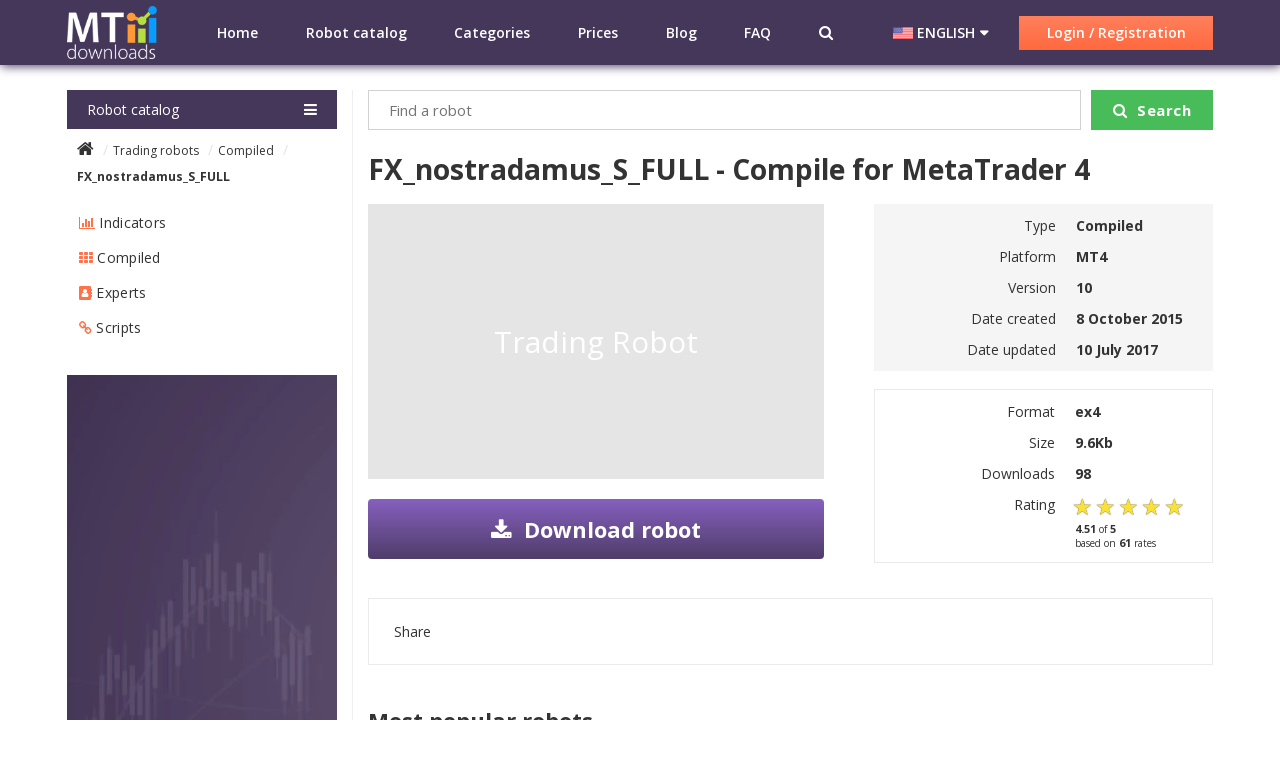

--- FILE ---
content_type: text/html; charset=UTF-8
request_url: https://mtdownloads.com/compiled/fx-nostradamus-s-full
body_size: 12992
content:
<!DOCTYPE html>
<html lang="en">
<head>
    
    <meta charset="utf-8">
    <meta http-equiv="X-UA-Compatible" content="IE=edge">
    <meta name="viewport" content="width=device-width, initial-scale=1, maximum-scale=1.0, user-scalable=no">
    <meta name="theme-color" content="#45375a">

        <!-- Meta -->
<title>FREE Download FX_nostradamus_S_FULL.ex4  library for MetaTrader 4</title>
<meta name="description" content="FX_nostradamus_S_FULL Forex compiler has a wide set of service functions to operate MT4 terminal, FX_nostradamus_S_FULL is used by novice and advanced traders as well. MTDownloads robot&#039;s catalog for MT4 &amp; MT5" />
<link rel="canonical" href="https://mtdownloads.com/compiled/fx-nostradamus-s-full" />
<link rel="alternate" hreflang="en" href="https://mtdownloads.com/compiled/fx-nostradamus-s-full">
                            <link rel="alternate" hreflang="ru" href="https://mtdownloads.com/ru/compiled/fx-nostradamus-s-full">


<meta property="og:site_name" content="MTDownloads" />
<meta property="og:title" content="FREE Download FX_nostradamus_S_FULL.ex4  library for MetaTrader 4" />
<meta property="og:type" content="article" />
<meta property="og:url" content="https://mtdownloads.com/compiled/fx-nostradamus-s-full" />
<meta property="og:locale" content="en_GB" />
<meta property="og:image" content="https://mtdownloads.com/img/banner_social_en.png" /> 
<meta property="og:image:width" content="900" />
<meta property="og:image:height" content="500" />
<meta property="og:description" content="FX_nostradamus_S_FULL Forex compiler has a wide set of service functions to operate MT4 terminal, FX_nostradamus_S_FULL is used by novice and advanced traders as well. MTDownloads robot&#039;s catalog for MT4 &amp; MT5" />
<meta property="article:published_time" content="2015-10-08T20:05:18+00:00" /> 
        <meta property="article:modified_time" content="2017-07-10T08:26:38+00:00" />
<meta name="twitter:card" content="summary" />
<meta name="twitter:title" content="FREE Download FX_nostradamus_S_FULL.ex4  library for MetaTrader 4" />
<meta name="twitter:description" content="FX_nostradamus_S_FULL Forex compiler has a wide set of service functions to operate MT4 terminal, FX_nostradamus_S_FULL is used by novice and advanced traders as well. MTDownloads robot&#039;s catalog for MT4 &amp; MT5" />
<meta name="twitter:image" content="https://mtdownloads.com/img/banner_social_en.png" />
<meta itemprop="image" content="https://mtdownloads.com/img/banner_social_en.png" />























    <script type="text/javascript">
        function convers(id,weight,country,lang){

            //Информацию о транзакции
            _gaq.push(['_addTrans',
                id,           // ID клиента
                'MTDownloads',  // Название брента
                weight,          // Вес - обязательное поле
                '0.00',           // Налог
                '0',              // Стоимость доставки
                country,       // Город
                country,     // Штат, область
                country             // Страна
            ]);

            // Информацию о странице конверсии
            _gaq.push(['_addItem',
                id,           // ID профиля
                lang,           // артикул / - обязательное поле
                'Registration MTDownloads ' + lang,        // Языковая версия сайта
                lang,   // Категория или модификация
                weight,          // Вес - обязательное поле
                '1'               // Количество - обязательное поле
            ]);

            //Отправка данных на сервер Google Analytics
            _gaq.push(['_trackTrans']);
        }
    </script>

    <!-- CSRF Token -->
    <meta name="csrf-token" content="UYWXmGmS5mkYuiJAmW4qlvi3ruPg72xWpPmeQmRX">

    <!-- favicon -->
    <link rel="shortcut icon" type="image/x-icon" href="https://mtdownloads.com/img/favicon.png">

    <!-- Scripts -->
    <script>
        window.MTD = {"csrfToken":"UYWXmGmS5mkYuiJAmW4qlvi3ruPg72xWpPmeQmRX"} ;
    </script>

            <style type="text/css">
            .popup{display:none;}.mult-menu{display:none}html{font-family:sans-serif;-ms-text-size-adjust:100%;-webkit-text-size-adjust:100%;font-size:10px}body{margin:0;box-sizing:border-box;font-size:1.4rem;line-height:1.4;color:#333;font-family:'Open Sans',sans-serif;background:#fff}article,aside,details,figcaption,figure,footer,header,hgroup,main,nav,section,summary{display:block}audio,canvas,progress,video{display:inline-block;vertical-align:baseline}audio:not([controls]){display:none;height:0}[hidden],template{display:none}a{background:0 0}a:active,a:hover{outline:0}abbr[title]{border-bottom:1px dotted}b,strong{font-weight:700}dfn{font-style:italic}h1{font-size:2em;margin:.67em 0}mark{background:#ff0;color:#000}small{font-size:80%}sub,sup{font-size:75%;line-height:0;position:relative;vertical-align:baseline}sup{top:-.5em}sub{bottom:-.25em}img{border:0}svg:not(:root){overflow:hidden}figure{margin:1em 40px}hr{box-sizing:content-box;height:0}pre{overflow:auto}code,kbd,pre,samp{font-family:monospace,monospace;font-size:1em}button,input,optgroup,select,textarea{color:inherit;font:inherit;margin:0}button{overflow:visible}button,select{text-transform:none}button,html input[type=button],input[type=reset],input[type=submit]{-webkit-appearance:button;cursor:pointer}button[disabled],html input[disabled]{cursor:default}button input::-moz-focus-inner{border:0;padding:0}input{line-height:normal}input[type=checkbox],input[type=radio]{box-sizing:border-box;padding:0}input[type=number]::-webkit-inner-spin-button,input[type=number]::-webkit-outer-spin-button{height:auto}input[type=search]{-webkit-appearance:textfield;box-sizing:content-box}input[type=search]::-webkit-search-cancel-button,input[type=search]::-webkit-search-decoration{-webkit-appearance:none}fieldset{border:1px solid silver;margin:0 2px;padding:.35em .625em .75em}legend{border:0}textarea{overflow:auto}optgroup{font-weight:700}table{border-collapse:collapse;border-spacing:0}legend,td,th{padding:0}.reg{font-family:'Open Sans'}.bold,.extra,.light,.sem{font-family:'Open Sans';font-weight:600}.bold,.extra,.light{font-weight:700}.extra,.light{font-weight:300}.extra{font-weight:800}@media (max-width:1230px){html{font-size:9.5px}}@media (max-width:1150px){html{font-size:9px}}@media (max-width:992px){html{font-size:8.5px}}@media (max-width:768px){html{font-size:8px}}@media (max-width:568px){html{font-size:7.5px}}body *,body :after,body :before{box-sizing:border-box;-webkit-tap-highlight-color:transparent;outline:0}body [data-aload],body [data-aload]::after,body [data-aload]::before{background-image:none!important}body ol,body ul{padding:0;margin:0;list-style:none}body a,body button,body input[type=submit]{transition:ease .5s}body a:hover,body button:hover,body input[type=submit]:hover{transition:ease .25s}body a:active,body button:active,body input[type=submit]:active{transition:ease .15s}body h1,body h2,body h3,body h4,body h5,body h6,body p{font-weight:400;margin:0}body ::-moz-selection{background:#ccc;text-shadow:none;color:#000}body ::selection{background:#ccc;text-shadow:none;color:#000}.site-content{z-index:1}#wrapper{max-width:100%;min-width:320px;overflow:hidden;min-height:100vh;position:relative}.box{width:100%;max-width:120.6rem;padding-left:3rem;padding-right:3rem;margin-left:auto;margin-right:auto}@media (max-width:992px){.box{padding-left:1rem;padding-right:1rem}}.default_image{font-family:'Open Sans';font-size:3rem;color:#fff;background:#e5e5e5;width:100%;height:100%;max-height:50rem;display:-webkit-box;display:-ms-flexbox;display:flex;-webkit-box-pack:center;-ms-flex-pack:center;justify-content:center;-webkit-box-align:center;-ms-flex-align:center;align-items:center;text-decoration:none;text-transform:capitalize;text-align:center}.header{background:#45375a;padding:.6rem 0;box-shadow:1px 1px 10px #45375a;position:fixed;z-index:999;top:0;left:0;width:100%;transition:all .4s}.header__box{display:-webkit-box;display:-ms-flexbox;display:flex;width:100%;-webkit-box-pack:justify;-ms-flex-pack:justify;justify-content:space-between;-webkit-box-align:center;-ms-flex-align:center;align-items:center;position:relative}.header__box__logo{width:9rem;height:100%}.header__box__logo a{height:100%;display:block;line-height:0}.header__box__logo a img{width:100%;max-height:100%}@media (max-width:992px){.header__box__logo a{display:none}}.header__box nav,.header__box nav>ul{-webkit-box-pack:justify;-ms-flex-pack:justify;justify-content:space-between}.header__box nav{width:calc(100% - 9rem)}.header__box nav,.header__box nav.js-active ul,.header__box nav>ul{display:-webkit-box;display:-ms-flexbox;display:flex}.header__box nav>ul{padding:0 6rem;width:calc(100% - 32rem);-webkit-box-align:center;-ms-flex-align:center;align-items:center}.header__box nav>ul li,.header__box nav>ul li a,.header__box nav>ul li span{color:#fff;font-family:'Open Sans';font-weight:600}.header__box nav>ul li a{text-decoration:none}.header__box .header__search--btn .fa-search:hover,.header__box nav>ul li a:hover,.header__box nav>ul li span:hover{color:#9f8fb5}.header__box nav>ul li span{cursor:pointer}@media (max-width:992px){.header__box nav>ul{padding:0 1rem}.header__box nav{-webkit-box-orient:vertical;-webkit-box-direction:reverse;-ms-flex-direction:column-reverse;flex-direction:column-reverse;position:absolute;background-color:#45375a;top:-20rem}}.header__box nav.js-active{right:0;top:4rem;width:40rem;z-index:500;padding:8rem 1rem 2rem}.header__box nav.js-active ul{-webkit-box-orient:vertical;-webkit-box-direction:normal;-ms-flex-direction:column;flex-direction:column;-webkit-box-align:start;-ms-flex-align:start;align-items:flex-start;width:100%;margin-top:2rem}.header__box nav.js-active ul li{height:5.5rem;width:100%;border-bottom:.1rem solid #5b4e6d}.container_sidebar_nav .breadcrumbs li:last-child:after,.header__box nav.js-active ul li:last-child{display:none}.header__box nav.js-active ul li a,.header__box nav.js-active ul li span{padding:0 1rem;display:-webkit-box;display:-ms-flexbox;display:flex;-webkit-box-align:center;-ms-flex-align:center;align-items:center;font-size:1.5rem;width:100%;height:100%}.header__box nav.js-active ul li a:hover,.header__box nav.js-active ul li span:hover{background:#574b6a;color:#fff}@media (max-width:992px){.header__box nav.js-active ul{overflow:auto}.header__box nav.js-active{max-height:90vh}}.header__box__burger{width:30px;height:25px;color:#fff;position:relative;right:3rem}.header__box__burger:after,.header__box__burger:before{content:''}.header__box__burger div,.header__box__burger:after,.header__box__burger:before{position:absolute;left:50%;width:100%;border-top:2px solid}.header__box__burger:before{top:0;-webkit-transform:translateX(-50%);transform:translateX(-50%);transition:ease .2s}.header__box__burger:after{top:50%;-webkit-transform:translate(-50%,-50%);transform:translate(-50%,-50%);transition:ease .2s}.header__box__burger div{bottom:0;-webkit-transform:translateX(-50%);transform:translateX(-50%);transition:ease .2s}.header__box__burger.js-active{color:#ccc}.header__box__burger.js-active:before{top:50%;-webkit-transform:translateX(-50%) rotateZ(35deg);transform:translateX(-50%) rotateZ(35deg);transition:ease .3s}.header__box__burger.js-active:after{-webkit-transform:translateX(-50%) rotateZ(-35deg);transform:translateX(-50%) rotateZ(-35deg);transition:ease .3s}.header__box__burger.js-active div{-webkit-transform:translate(-50%,10px);transform:translate(-50%,10px);opacity:0;transition:ease .3s}@media (min-width:993px){.header__box__burger{display:none}}.header__box__burger:active,.header__box__burger:hover{cursor:pointer;color:#9f8fb5}.header__box__enter{display:-webkit-box;display:-ms-flexbox;display:flex;-webkit-box-align:center;-ms-flex-align:center;align-items:center;width:32rem;-webkit-box-pack:justify;-ms-flex-pack:justify;justify-content:space-between}.header__box__enter button{width:19.4rem;height:3.4rem;box-shadow:none;border:0;border-radius:0;line-height:1;font-family:'Open Sans';font-weight:600;color:#fff;background:#ff805c;background:linear-gradient(to bottom,#ff805c 0%,#ff693f 100%);filter:progid:DXImageTransform.Microsoft.gradient(startColorstr='#ff805c', endColorstr='#ff693f', GradientType=0)}.header__box__enter button:active,.header__box__enter button:hover{background:#ff693f;background:linear-gradient(to bottom,#ff693f 0%,#ff805c 100%);filter:progid:DXImageTransform.Microsoft.gradient(startColorstr='#ff693f', endColorstr='#ff805c', GradientType=0)}@media (max-width:992px){.header__box__enter button{font-size:1.5rem;height:4.2rem;width:33rem}.header__box__enter{margin-left:2rem;width:100%}}.header__box .header__search--btn{position:relative}.header__box .header__search--btn .fa-search{color:#fff;font-size:1.5rem}.header__box .header__search{position:absolute;right:0;border:1px solid #eee;border-radius:0;overflow:hidden}.header__box .header__search.js-active{left:3rem;top:1.5rem;width:33rem}.header__box .header__search.js-active .header__input{margin-right:-2rem}.header__box .header__search--btn{color:#455a64;cursor:pointer;transition:all .4s}.header__box .header__input{height:3.5rem;width:62.5rem;border:0;outline:0;border-radius:0;background:#fff;padding-left:1rem;padding-right:0;box-sizing:content-box}@media (max-width:1060px){.header__box .header__input{width:58rem}}@media (max-width:1030px){.header__box .header__input{width:56rem}}@media (max-width:1000px){.header__box .header__input{width:54rem}}.header__box .header__label{cursor:pointer;position:absolute;right:.5rem;top:.7rem;background:0 0!important;border:0!important;outline:0!important;box-shadow:none!important;padding:0!important;color:#333}.header__box .header__label:hover,.lang li>a:hover{color:#9f8fb5}@media (max-width:992px){.header__box .header__label{top:.4rem}}@media (max-width:993px){.header__box .header__search--btn{display:none}}@media (min-width:993px){.header__box .header__search{top:1rem;right:40.5rem;z-index:200;display:none}}@media (max-width:992px){.header__box{min-height:4rem}.header__box .header__search{right:-50rem;top:-15rem;width:30rem;transition:all .4s}.header{padding-top:1rem;padding-bottom:1rem;-webkit-transform:translateY(0);transform:translateY(0)}}.log{width:19.4rem;height:4.5rem;padding:0 1rem;display:-webkit-box;display:-ms-flexbox;display:flex;-webkit-box-pack:justify;-ms-flex-pack:justify;justify-content:space-between;-webkit-box-align:center;-ms-flex-align:center;align-items:center;background:#584b6b;overflow:hidden}.log_user{color:#fff;text-decoration:none;line-height:1.2;font-size:1.3rem;font-family:'Open Sans';margin-right:.5rem}.log_user:active,.log_user:hover{color:#ff724a}@media (max-width:992px){.log_user{font-size:1.5rem}}.log_out{color:#ff724a;font-size:2rem}.lang_choice:hover i,.log_out:active,.log_out:hover{color:#fff}@media (max-width:992px){.log_out{font-size:3rem}.log{height:5rem;width:33rem}}.lang,.lang li{text-transform:uppercase}.lang{display:none;font-family:'Open Sans';font-weight:600;color:#fff;position:absolute;border-radius:.2rem;z-index:200;background:#45375a;line-height:1;box-shadow:1px 1px 10px #45375a;padding:.5rem}.lang li{cursor:pointer;margin-bottom:1.5rem;padding:0 .8rem}.lang li:last-child{margin-bottom:.5rem}.lang li>a{color:#fff;text-decoration:none;display:-webkit-box;display:-ms-flexbox;display:flex;-webkit-box-align:center;-ms-flex-align:center;align-items:center}.lang li>a:hover>img,.lang_choice:hover>img{opacity:.5;transition:all .3s}.lang_pad{top:4.6rem;left:1.8rem}.lang_pad li{margin-bottom:2.5rem}.lang_desktop{top:4.4rem;margin-left:-1.3rem}@media (max-width:992px){.lang_desktop{display:none!important}}.lang_first_disp{top:4.2rem;left:3rem;margin-left:-1.4rem}.lang_first_disp li{padding:0 .9rem}@media (max-width:992px){.lang_first_disp{display:none}}.lang_choice{color:#fff;font-family:'Open Sans';font-weight:600;cursor:pointer;position:relative;text-transform:uppercase;display:-webkit-box;display:-ms-flexbox;display:flex;-webkit-box-align:center;-ms-flex-align:center;align-items:center}.lang li>a>img,.lang_choice>img{height:1.2rem;width:2rem;margin-right:.4rem}.lang_choice:after{content:"\f0dd";font-family:'FontAwesome';margin-left:.5rem;position:inherit;bottom:.2rem}.lang_choice:hover{color:#9f8fb5;transition:all .3s}.lang_choice_pad{margin-left:2rem}@media (min-width:992px){.lang_choice_pad{display:none}}.lang_choice_desktop{margin-right:2rem}@media (max-width:992px){.lang_choice_desktop{display:none}}.lang_choice_first_disp{position:relative;top:1.5rem}@media (max-width:992px){.lang_choice_first_disp{display:none}}.header_scroll.fixed.is-hidden,.header_scroll.is-hidden{-webkit-transform:translateY(0);transform:translateY(0)}.header_scroll,.header_scroll.fixed{-webkit-transform:translateY(-130%);transform:translateY(-130%)}@media (max-width:992px){.header_scroll{-webkit-transform:translateY(0);transform:translateY(0)}}.robot{margin-top:3.5rem;width:48%}.robot_name{text-decoration:none;color:#333;font-size:1.4rem;font-family:'Open Sans';font-weight:700;width:100%;word-wrap:break-word}.robot_name:active,.robot_name:hover{color:#45375a;text-decoration:underline}@media (max-width:568px){.robot_name{font-size:1.8rem}}.robot_image{height:15rem;overflow:hidden;display:inline-block;border:.1rem solid #e8e8e8;width:100%;text-decoration:none}.robot_image>img{width:100%;height:100%}.robot_image:active,.robot_image:hover{opacity:.7}.robot_title{display:-webkit-box;display:-ms-flexbox;display:flex;-webkit-box-pack:justify;-ms-flex-pack:justify;justify-content:space-between;margin-bottom:.3rem;margin-top:.3rem}.container_sidebar_nav .title_nav>span,.robot_title .platform,.robot_title .platform .MT4{display:-webkit-box;display:-ms-flexbox;display:flex;-webkit-box-pack:start;-ms-flex-pack:start;justify-content:flex-start}.robot_title .platform .MT4{text-transform:uppercase;background:#4075a3;font-size:1.2rem;color:#fff;font-family:'Open Sans';font-weight:700;height:1.9rem;width:3.1rem;-webkit-box-pack:center;-ms-flex-pack:center;justify-content:center;-webkit-box-align:center;-ms-flex-align:center;align-items:center;line-height:1;margin-right:.5rem}@media (max-width:568px){.robot_title .platform .MT4{height:2.2rem}}.robot_title .indicators,.robot_title .platform .MT5{display:-webkit-box;display:-ms-flexbox;display:flex;-webkit-box-pack:center;-ms-flex-pack:center;justify-content:center;-webkit-box-align:center;-ms-flex-align:center;align-items:center;color:#fff;height:1.9rem;font-size:1.2rem;font-family:'Open Sans'}.robot_title .platform .MT5{text-transform:uppercase;background:#22b8cf;line-height:1;margin-right:.5rem;font-weight:700;width:3.1rem}@media (max-width:568px){.robot_title .platform .MT5{height:2.2rem}}.robot_title .indicators{background:#0aa0f6;width:11rem;font-weight:600}.robot_title .indicators>i{color:#fff;font-size:1.3rem;margin-right:.4rem}@media (max-width:568px){.robot_title .indicators{height:2.2rem}}.robot_title .experts{display:-webkit-box;display:-ms-flexbox;display:flex;-webkit-box-pack:center;-ms-flex-pack:center;justify-content:center;-webkit-box-align:center;-ms-flex-align:center;align-items:center;color:#fff;background:#49bc5a;width:11rem;height:1.9rem;font-size:1.2rem;font-family:'Open Sans';font-weight:600}.robot_title .experts>i,.robot_title .scripts>i{color:#fff;font-size:1.3rem;margin-right:.8rem}@media (max-width:568px){.robot_title .experts{height:2.2rem}}.robot_title .scripts{display:-webkit-box;display:-ms-flexbox;display:flex;-webkit-box-pack:center;-ms-flex-pack:center;justify-content:center;-webkit-box-align:center;-ms-flex-align:center;align-items:center;color:#fff;background:#ff734b;width:11rem;height:1.9rem;font-size:1.2rem;font-family:'Open Sans';font-weight:600}.robot_title .scripts>i{margin-right:1rem}@media (max-width:568px){.robot_title .scripts{height:2.2rem}}.robot_title .compiled{display:-webkit-box;display:-ms-flexbox;display:flex;-webkit-box-pack:center;-ms-flex-pack:center;justify-content:center;-webkit-box-align:center;-ms-flex-align:center;align-items:center;color:#fff;background:#7d63a3;width:11rem;height:1.9rem;font-size:1.2rem;font-family:'Open Sans';font-weight:600}.robot_title .compiled>i{color:#fff;font-size:1.2rem;line-height:1.3rem;margin-right:.5rem;margin-bottom:-.1rem}@media (max-width:568px){.robot_title .compiled{height:2.2rem}}@media (max-width:850px){.robot{-webkit-box-pack:center;-ms-flex-pack:center;justify-content:center}}@media (max-width:568px){.robot{width:100%}}.container{padding-top:9rem;padding-bottom:2rem;display:-webkit-box;display:-ms-flexbox;display:flex;-ms-flex-wrap:wrap;flex-wrap:wrap;-webkit-box-pack:justify;-ms-flex-pack:justify;justify-content:space-between;-webkit-box-align:start;-ms-flex-align:start;align-items:flex-start}.container_sidebar{width:27rem}.container_sidebar_nav{width:100%;margin-bottom:3rem}.container_sidebar_nav .title_nav{width:100%;height:4rem;padding:0 2rem;position:relative;background:#45375a;color:#fff;font-family:'Open Sans';cursor:pointer;border-bottom:.1rem solid #fff}.container_sidebar_nav .title_nav:active,.container_sidebar_nav .title_nav:hover{border-bottom:.1rem solid #fff;background:#67597f}@media (min-width:993px){.container_sidebar_nav .title_nav:active .mult-menu,.container_sidebar_nav .title_nav:hover .mult-menu{display:block}}.container_sidebar_nav .title_nav>span{line-height:1;width:100%;height:100%;-webkit-box-pack:justify;-ms-flex-pack:justify;justify-content:space-between;-webkit-box-align:center;-ms-flex-align:center;align-items:center}.container_sidebar_nav .title_nav>span>i{font-size:1.5rem}@media (max-width:568px){.container_sidebar_nav .title_nav>span>i{margin-right:2.2rem}}.container_sidebar_nav .title_nav_active{background:#67597f}.container_sidebar_nav>a{padding:0 1rem;width:100%;text-decoration:none;font-size:1.2rem;font-family:'Open Sans';color:#333;margin:1rem 0;display:block}.container_sidebar_nav>a:active,.container_sidebar_nav>a:hover{text-decoration:underline}.container_sidebar_nav>a>i{margin-right:1rem;color:#333;font-size:1.4rem}.container_sidebar_nav .breadcrumbs{padding:0 1rem;margin-top:1rem;width:100%;display:-webkit-box;display:-ms-flexbox;display:flex;-ms-flex-wrap:wrap;flex-wrap:wrap}.container_sidebar_nav .breadcrumbs li{margin-right:.5rem;width:100%;margin-bottom:.7rem}.container_sidebar_nav .breadcrumbs li:after{content:'/';margin-left:.5rem;color:#e3e3e3}.container_sidebar_nav .breadcrumbs li:first-child{width:auto}.container_sidebar_nav .breadcrumbs li:nth-child(2){width:auto}.container_sidebar_nav .breadcrumbs li:last-child>a{font-family:'Open Sans';font-weight:700}.container_sidebar_nav .breadcrumbs li:last-child>a:hover{text-decoration:none}.container_sidebar_nav .breadcrumbs li a{color:#333;text-decoration:none;font-size:1.2rem}.container_sidebar_nav .breadcrumbs li a i{font-size:1.8rem}.container_sidebar_nav .breadcrumbs li a:active,.container_sidebar_nav .breadcrumbs li a:hover{text-decoration:underline}.container_sidebar_popular{padding-bottom:3rem}.container_sidebar_blog h4,.container_sidebar_popular h4{font-family:'Open Sans';font-weight:700;font-size:1.6rem}.container_sidebar_popular_robot{width:100%;margin-top:2rem}@media (max-width:568px){.container_sidebar_popular{display:none}}.container_sidebar_blog{padding-top:3rem}.container_sidebar_blog h4{margin-bottom:2rem}.container_sidebar_blog>.article{display:-webkit-box;display:-ms-flexbox;display:flex;-webkit-box-orient:vertical;-webkit-box-direction:normal;-ms-flex-direction:column;flex-direction:column;-webkit-box-pack:start;-ms-flex-pack:start;justify-content:flex-start;width:100%;margin-bottom:1rem}.container_sidebar_blog>.article .article_image{margin-bottom:1rem}.container_sidebar_blog>.article .article_info{margin-bottom:0}.container_sidebar_blog>.article span{margin-bottom:.5rem;width:100%}.container_sidebar_blog>.article a{font-weight:400;font-size:1.4rem}@media (max-width:1050px){.container_sidebar_blog>.article{width:100%}}@media (max-width:850px){.container_sidebar_blog>.article{width:100%;margin-bottom:2rem}}@media (max-width:768px){.container_sidebar_blog>.article{width:100%}}@media (max-width:568px){.container_sidebar_blog{display:none}}.container_sidebar>.banner{margin-top:0;cursor:pointer;transition:all .4s}.container_sidebar>.banner:hover{-webkit-filter:contrast(150%);filter:contrast(150%)}.container_box img,.container_sidebar>.banner video{max-width:100%}@media (max-width:568px){.container_sidebar>.banner{display:none}.container_sidebar{width:100%}}.container_box{width:calc(100% - 28.5rem);padding-left:1.5rem;margin-left:1.5rem;border-left:.1rem solid #eee}.container_box p{padding-top:1rem;line-height:1.8;text-align:justify}.container_box h1,.container_box_head h1{font-family:'Open Sans';font-weight:700;margin-bottom:1rem;font-size:2.8rem}.container_box h2,.container_box h3,.container_box h4,.container_box h5{font-family:'Open Sans';font-weight:700;margin-bottom:1rem;font-size:2.6rem;margin-top:2rem}.container_box h3,.container_box h4,.container_box h5{font-size:2.2rem}.container_box h4,.container_box h5{font-size:1.6rem}.container_box h5{font-size:1.4rem}.container_box ol,.container_box ul{list-style-type:disc;padding-left:2.5rem;margin-top:1rem;line-height:1.8}.container_box ol{list-style-type:decimal}.container_box_head{display:-webkit-box;display:-ms-flexbox;display:flex;-ms-flex-wrap:wrap;flex-wrap:wrap;padding-bottom:2.5rem}.container_box_head h1{width:100%;margin-bottom:1.5rem}.container_box_head_date{width:100%;color:#8b8b8b;font-size:1.2rem}.container_box_head_date i{margin-right:.7rem}.container_box_head_image,.container_box_head_wrap{width:100%;display:-webkit-box;display:-ms-flexbox;display:flex}.container_box_head_image{margin-top:1.5rem;-webkit-box-pack:center;-ms-flex-pack:center;justify-content:center;-webkit-box-align:center;-ms-flex-align:center;align-items:center}.container_box_head_image img{width:100%;max-height:50rem}.container_box_head_wrap{-webkit-box-pack:justify;-ms-flex-pack:justify;justify-content:space-between;-webkit-box-align:start;-ms-flex-align:start;align-items:flex-start}.container_box_head_wrap_download{width:54%;display:-webkit-box;display:-ms-flexbox;display:flex;-webkit-box-orient:vertical;-webkit-box-direction:normal;-ms-flex-direction:column;flex-direction:column;-webkit-box-align:stretch;-ms-flex-align:stretch;align-items:stretch}.container_box_head_wrap_download_image{width:100%;height:27.5rem;overflow:hidden}.container_box_head_wrap_download_image img{width:100%;height:100%}.container_box_head_wrap_download>.default_image{height:27.5rem}.container_box_head_wrap_download a,.container_box_head_wrap_download button{margin-top:2rem;width:100%;font-size:2.2rem;font-family:'Open Sans';font-weight:700;color:#fff;border:0;height:6rem;border-radius:.4rem;box-shadow:none;line-height:1;background:#8660bf;background:linear-gradient(to bottom,#8660bf 0%,#4f3d69 100%);filter:progid:DXImageTransform.Microsoft.gradient(startColorstr='#8660bf', endColorstr='#4f3d69', GradientType=0)}.container_box_head_wrap_download a:hover,.container_box_head_wrap_download button:hover{background:#4f3d69;background:linear-gradient(to bottom,#4f3d69 0%,#8660bf 100%);filter:progid:DXImageTransform.Microsoft.gradient(startColorstr='#4f3d69', endColorstr='#8660bf', GradientType=0)}.container_box_head_wrap_download a i,.container_box_head_wrap_download button i{margin-right:1.3rem}.container_box_head_wrap_char>div,.container_box_head_wrap_download a{display:-webkit-box;display:-ms-flexbox;display:flex;-webkit-box-pack:center;-ms-flex-pack:center;justify-content:center}.container_box_head_wrap_download a{-webkit-box-align:center;-ms-flex-align:center;align-items:center;text-decoration:none}@media (max-width:850px){.container_box_head_wrap_download{width:100%}}.container_box_head_wrap_char{width:46%;padding-left:5rem;display:-webkit-box;display:-ms-flexbox;display:flex;-webkit-box-orient:vertical;-webkit-box-direction:normal;-ms-flex-direction:column;flex-direction:column;-webkit-box-align:stretch;-ms-flex-align:stretch;align-items:stretch}.container_box_head_wrap_char>div{font-family:'Open Sans';-ms-flex-wrap:wrap;flex-wrap:wrap;width:100%;padding:1.2rem 0}.container_box_head_wrap_char>div>span{width:55%;text-align:right;padding-right:.5rem}@media (max-width:850px){.container_box_head_wrap_char>div>span{width:50%;padding-right:1rem}}.container_box_head_wrap_char>div strong{width:45%;text-align:left;padding-left:1.5rem;margin-bottom:1.2rem}@media (max-width:850px){.container_box_head_wrap_char>div strong{width:50%;padding-left:1rem}}.container_box_head_wrap_char>div strong:last-child{margin-bottom:0}.container_box_head_wrap_char>div strong i{color:#fae136;font-size:1.8rem}.container_box_head_wrap_char>div>form{width:45%;padding-left:1rem}@media (max-width:850px){.container_box_head_wrap_char>div>form{width:50%}}.container_box_head_wrap_char_top{background:#f5f5f5}.container_box_head_wrap_char_bot{border:.1rem solid #ebebeb;margin-top:1.8rem}@media (max-width:900px){.container_box_head_wrap_char{padding-left:2rem}}@media (max-width:850px){.container_box_head_wrap_char{width:100%;padding-left:0;margin-top:2rem}.container_box_head_wrap{-webkit-box-orient:vertical;-webkit-box-direction:normal;-ms-flex-direction:column;flex-direction:column}}@media (max-width:568px){.container{-webkit-box-orient:vertical;-webkit-box-direction:normal;-ms-flex-direction:column;flex-direction:column}}.search_form{font-size:1.5rem;font-family:'Open Sans';color:#999999;display:-webkit-box;display:-ms-flexbox;display:flex;-webkit-box-pack:justify;-ms-flex-pack:justify;justify-content:space-between;width:100%;height:4rem;margin-bottom:2rem}.search_form input{margin-right:1rem;width:calc(100% - 13.5rem);padding-left:2rem;border:.1rem solid #d2d2d2;border-radius:0}.search_form button{width:12.5rem;background:#49bc5a;color:#fff;font-family:'Open Sans';font-weight:700;border:0;border-radius:0;letter-spacing:0.05rem}.search_form button:active,.search_form button:hover{background:#a29bac}.search_form button i{margin-right:1rem;font-size:1.5rem}.star_rating fieldset{border:0;margin:0;padding:0;width:auto}.star-cb-group{font-size:0;unicode-bidi:bidi-override;direction:rtl}.star-cb-group *{font-size:2.3rem;line-height:1}.star-cb-group>input{display:none}.star-cb-group>input+label{display:inline-block;overflow:hidden;text-indent:9999px;width:1em;white-space:nowrap;cursor:pointer}.star-cb-group>input+label:before{display:inline-block;text-indent:-9999px;content:'\2606';color:#fae136}.star-cb-group>input+label:hover:before,.star-cb-group>input+label:hover~label:before,.star-cb-group>input:checked~label:before{content:'\2605';color:#fae136;text-shadow:0 0 1px #333}.star-cb-group:hover>input+label:before{content:'\2606';color:#fae136;text-shadow:none}.star-cb-group:hover>input+label:hover:before,.star-cb-group:hover>input+label:hover~label:before{content:'\2605';color:#fae136;text-shadow:0 0 1px #333}.star_rating_descrip{font-size:1rem;padding-left:.5rem;line-height:1.3}.star_rating_descrip span{font-weight:700;font-size:1.1rem}
        </style>
    

</head>
<body>




    <div id="wrapper">

        <header id="menu" class="header ">
<script async src="https://pagead2.googlesyndication.com/pagead/js/adsbygoogle.js?client=ca-pub-5224372446863470"
     crossorigin="anonymous"></script>
    <div class="header__box box">
        <div class="header__box__logo">
            <a href="https://mtdownloads.com"><img src="https://mtdownloads.com/img/logo.png" alt="MTDownloads"></a>
            <span class="lang_choice lang_choice_pad">
    <img src="https://mtdownloads.com/img/en.jpg" alt="English">English
</span>
<ul class="lang lang_pad">
                    
        
                                    
        <li>
            <a href="https://mtdownloads.com/ru/compiled/fx-nostradamus-s-full">
                <img src="https://mtdownloads.com/img/ru.jpg" alt="русский">русский
            </a>
        </li>
    </ul>        </div> 
        <nav class="js-nav">
            <ul>
                <li><a href="https://mtdownloads.com">Home</a></li>
                <li><a href="https://mtdownloads.com/metatrader">Robot catalog</a></li>
                <li><a href="https://mtdownloads.com/categories">Categories</a></li>
                <li><a href="https://mtdownloads.com/price">Prices</a></li>
                <li><a href="https://mtdownloads.com/blog">Blog</a></li>
                <li><a href="https://mtdownloads.com/faq">FAQ</a></li>
                
                <li><span class="header__search--btn"><i class="fa fa-search" aria-hidden="true"></i></span></li>
            </ul>

            <form role="search" id="searchform" action="https://mtdownloads.com/search" class="header__search js-nav">
    <input type="search" name="s" placeholder="Search..." class="header__input" value="">
    <button class="header__label"><i class="fa fa-search" aria-hidden="true"></i></button>
</form>
            <div class="header__box__enter">
                <span class="lang_choice lang_choice_desktop">
    <img src="https://mtdownloads.com/img/en.jpg" alt="English">English
</span>
<ul class="lang lang_desktop">
                    
        
                                    
        <li>
            <a href="https://mtdownloads.com/ru/compiled/fx-nostradamus-s-full">
                <img src="https://mtdownloads.com/img/ru.jpg" alt="русский">русский
            </a>
        </li>
    </ul>                                                            <button id="enter_btn" class="enter_btn">Login / Registration</button>
                                                </div>
        </nav>
        <div class="header__box__burger js-burger">
            <div></div>
        </div>
    </div>
</header>
        <div class="popup">
    <span class="popup__close">×</span>
    <div class="popup__btn-field">
        <button class="popup__enter active-btn">Login</button>
        <button class="popup__reg">Registration</button>
    </div>
    <form action="https://mtdownloads.com/login" method="POST" class="popup__form popup__form__enter form">
        <input class="popup__email" type="email" name="email" placeholder="Email">
        <input class="popup__pass" type="password" name="password" placeholder="Password">
        <input id="remember" type="checkbox" name="remember">
        <label class="popup__remember" for="remember">Remember me</label>
        <span class="popup_error"></span>
        <button id="enter_btn_popup" class="popup__enter-btn">Sign in</button>
        <span class="popup__forgot_btn">Forgot password?</span>
    </form>
    <form action="https://mtdownloads.com/registration" method="POST" class="popup__form popup__form__reg form form__reg">
        <input class="popup__first-name" type="text" name="first_name" placeholder="Name">
        <input type="hidden" name="code" value="">
        <input type="hidden" name="country" value="">
                <input type="hidden" name="userip" value="172.71.28.140">
        <input class="popup__phone" id="tel" type="tel" name="phone" placeholder="Phone number" value="">
        <input class="popup__email" type="email" name="email" placeholder="Email">
        <span class="popup_error"></span>
        <button id="reg_btn_popup" class="popup__enter-btn">Register</button>
        <p class="popup__confi">By clicking on "Register", you agree to the             <a href="https://mtdownloads.com">Terms and Conditions</a> and            <a href="https://mtdownloads.com">Privacy Policy</a>
        </p>
    </form>
    <form action="https://mtdownloads.com/password/email" method="POST" class="popup__form popup__form__forget form">
        <p>Password recovery</p>
        <p>Enter the e-mail you used to register on <strong>MTDownloads</strong></p>
        <input class="popup__email" type="email" placeholder="Email" required="required" name="email">
        <span class="popup_error"></span>
        <button class="popup__enter-btn" id="forget_btn_popup" type="submit">Send</button>
    </form>
    <form action="https://mtdownloads.com/sms-verify" method="POST" class="popup__form popup__form__code">
    <p>SMS-verification</p>
    <p>Enter the verification code that was sent to your number</p>
    <input class="popup__first-name" type="text" placeholder="Code" required name="sms">
            <div class="popup__resend-btn" data-url="https://mtdownloads.com/sms-notify">Resend code</div>
        <span class="error"></span>
    <button id="code_btn_popup" class="popup__enter-btn" type="submit">Send</button>
</form></div>
        <main class="site-content">
            <section>
        <div class="box container">

            <div class="container_sidebar">
    <div class="container_sidebar_nav">
        <div class="title_nav">
            <span>Robot catalog<i class="fa fa-bars" aria-hidden="true"></i></span>
            <ul class="mult-menu">
                                    <li  class="contain-submenu" >
    <a href="https://mtdownloads.com/trend-indicators">Trend Indicators</a>
    <span></span>
        <ul class="submenu-1  multicolumn ">
                    <li >
    <a href="https://mtdownloads.com/moving-average-ma">Moving Average (MA)</a>
    <span></span>
    </li>                    <li >
    <a href="https://mtdownloads.com/advance-decline-line-adl">Advance Decline Line (ADL)</a>
    <span></span>
    </li>                    <li >
    <a href="https://mtdownloads.com/average-directional-index-adx">Average Directional Index (ADX)</a>
    <span></span>
    </li>                    <li >
    <a href="https://mtdownloads.com/average-directional-movement-index-rating-adxr">Average Directional Movement Index Rating (ADXR)</a>
    <span></span>
    </li>                    <li >
    <a href="https://mtdownloads.com/bulls-and-bears-power">Bulls and Bears Power</a>
    <span></span>
    </li>                    <li >
    <a href="https://mtdownloads.com/commodity-selection-index-csi">Commodity Selection Index (CSI)</a>
    <span></span>
    </li>                    <li >
    <a href="https://mtdownloads.com/double-exponential-moving-average-dema">Double Exponential Moving Average (DEMA)</a>
    <span></span>
    </li>                    <li >
    <a href="https://mtdownloads.com/heikenashi-candlesticks">Heiken-ashi candlesticks</a>
    <span></span>
    </li>                    <li >
    <a href="https://mtdownloads.com/heikenashi-zonetrade">Heiken-ashi ZoneTrade</a>
    <span></span>
    </li>                    <li >
    <a href="https://mtdownloads.com/moving-average-convergencedivergence-macd">Moving Average Convergence/Divergence (MACD)</a>
    <span></span>
    </li>                    <li >
    <a href="https://mtdownloads.com/exponential-moving-average-ema">Exponential Moving Average (EMA)</a>
    <span></span>
    </li>                    <li >
    <a href="https://mtdownloads.com/sma">sma</a>
    <span></span>
    </li>                    <li >
    <a href="https://mtdownloads.com/weighted-moving-average-wma">Weighted moving average (WMA)</a>
    <span></span>
    </li>                    <li >
    <a href="https://mtdownloads.com/parabolic-sar">Parabolic SAR</a>
    <span></span>
    </li>                    <li >
    <a href="https://mtdownloads.com/percentage-price-oscillator-ppo">Percentage Price Oscillator (PPO)</a>
    <span></span>
    </li>                    <li >
    <a href="https://mtdownloads.com/triple-exponential-moving-average-tema">Triple Exponential Moving Average (TEMA)</a>
    <span></span>
    </li>                    <li >
    <a href="https://mtdownloads.com/aoosma">AO-Osma</a>
    <span></span>
    </li>                    <li >
    <a href="https://mtdownloads.com/triple-exponential-moving-average-trix">Triple Exponential Moving Average (TRIX)</a>
    <span></span>
    </li>                    <li >
    <a href="https://mtdownloads.com/juriks-moving-average-jma">Jurik&#039;s Moving Average (JMA)</a>
    <span></span>
    </li>                    <li >
    <a href="https://mtdownloads.com/hull-moving-average-hma">Hull Moving Average (HMA)</a>
    <span></span>
    </li>                    <li >
    <a href="https://mtdownloads.com/gann-hilo-activator-gann">Gann HiLo Activator (Gann)</a>
    <span></span>
    </li>                    <li >
    <a href="https://mtdownloads.com/zig-zag">Zig Zag</a>
    <span></span>
    </li>                    <li >
    <a href="https://mtdownloads.com/elder">Elder</a>
    <span></span>
    </li>            </ul>
    </li>                                    <li  class="contain-submenu" >
    <a href="https://mtdownloads.com/momentum-indicators">Momentum Indicators</a>
    <span></span>
        <ul class="submenu-1  multicolumn ">
                    <li >
    <a href="https://mtdownloads.com/accumulative-swing-index-asi">Accumulative Swing Index (ASI)</a>
    <span></span>
    </li>                    <li >
    <a href="https://mtdownloads.com/advance-decline-ratio-adr">Advance Decline Ratio (ADR)</a>
    <span></span>
    </li>                    <li >
    <a href="https://mtdownloads.com/aroon">Aroon</a>
    <span></span>
    </li>                    <li >
    <a href="https://mtdownloads.com/commodity-channel-index-cci">Commodity Channel Index (CCI)</a>
    <span></span>
    </li>                    <li >
    <a href="https://mtdownloads.com/relative-strength-index-rsi">Relative Strength Index (RSI)</a>
    <span></span>
    </li>                    <li >
    <a href="https://mtdownloads.com/stochastic">Stochastic</a>
    <span></span>
    </li>                    <li >
    <a href="https://mtdownloads.com/stochastic-rsi">Stochastic RSI</a>
    <span></span>
    </li>                    <li >
    <a href="https://mtdownloads.com/traders-dynamic-index-tdi">Traders Dynamic Index TDI</a>
    <span></span>
    </li>                    <li >
    <a href="https://mtdownloads.com/zero-lag">Zero Lag</a>
    <span></span>
    </li>                    <li >
    <a href="https://mtdownloads.com/ichimoku">Ichimoku</a>
    <span></span>
    </li>                    <li >
    <a href="https://mtdownloads.com/envelopes">Envelopes</a>
    <span></span>
    </li>                    <li >
    <a href="https://mtdownloads.com/force">Force</a>
    <span></span>
    </li>            </ul>
    </li>                                    <li  class="contain-submenu" >
    <a href="https://mtdownloads.com/volatility-indicators">Volatility Indicators</a>
    <span></span>
        <ul class="submenu-1 ">
                    <li >
    <a href="https://mtdownloads.com/average-true-range-atr">Average True Range (ATR)</a>
    <span></span>
    </li>                    <li >
    <a href="https://mtdownloads.com/bollinger-bands">Bollinger Bands</a>
    <span></span>
    </li>                    <li >
    <a href="https://mtdownloads.com/chandelier-exit">Chandelier Exit</a>
    <span></span>
    </li>                    <li >
    <a href="https://mtdownloads.com/relative-vigor-index-rvi">Relative Vigor Index RVI</a>
    <span></span>
    </li>            </ul>
    </li>                                    <li  class="contain-submenu" >
    <a href="https://mtdownloads.com/volume-indicators">Volume Indicators</a>
    <span></span>
        <ul class="submenu-1 ">
                    <li >
    <a href="https://mtdownloads.com/volumes">Volumes</a>
    <span></span>
    </li>                    <li >
    <a href="https://mtdownloads.com/on-balance-volume">On Balance Volume</a>
    <span></span>
    </li>                    <li >
    <a href="https://mtdownloads.com/money-flow-index-mfi">Money Flow Index (MFI)</a>
    <span></span>
    </li>                    <li >
    <a href="https://mtdownloads.com/accumulationdistribution">Accumulation/Distribution</a>
    <span></span>
    </li>            </ul>
    </li>                                    <li  class="contain-submenu" >
    <a href="https://mtdownloads.com/cycle-indicators">Cycle Indicators</a>
    <span></span>
        <ul class="submenu-1 ">
                    <li >
    <a href="https://mtdownloads.com/detrended-price-oscillator-dpo">Detrended Price Oscillator (DPO)</a>
    <span></span>
    </li>                    <li >
    <a href="https://mtdownloads.com/elliott-waves">Elliott Waves</a>
    <span></span>
    </li>                    <li >
    <a href="https://mtdownloads.com/schaff-trend-cycle">Schaff Trend Cycle</a>
    <span></span>
    </li>                    <li >
    <a href="https://mtdownloads.com/wolfe-waves">Wolfe waves</a>
    <span></span>
    </li>            </ul>
    </li>                                    <li  class="contain-submenu" >
    <a href="https://mtdownloads.com/bill-williams-indicators">Bill Williams Indicators</a>
    <span></span>
        <ul class="submenu-1 ">
                    <li >
    <a href="https://mtdownloads.com/alligator-indicator">Alligator Indicator</a>
    <span></span>
    </li>                    <li >
    <a href="https://mtdownloads.com/awesome-oscillator">Awesome Oscillator</a>
    <span></span>
    </li>                    <li >
    <a href="https://mtdownloads.com/fractals">Fractals</a>
    <span></span>
    </li>                    <li >
    <a href="https://mtdownloads.com/gator-oscillator">Gator Oscillator</a>
    <span></span>
    </li>                    <li >
    <a href="https://mtdownloads.com/market-facilitation-index-mfi">Market Facilitation Index (MFI)</a>
    <span></span>
    </li>                    <li >
    <a href="https://mtdownloads.com/zonetrade">ZoneTrade</a>
    <span></span>
    </li>                    <li >
    <a href="https://mtdownloads.com/williams-percent-range-wpr">Williams’ Percent Range (WPR)</a>
    <span></span>
    </li>            </ul>
    </li>                                    <li  class="contain-submenu" >
    <a href="https://mtdownloads.com/arrow-indicators">Arrow indicators</a>
    <span></span>
        <ul class="submenu-1 ">
                    <li >
    <a href="https://mtdownloads.com/arrow">Arrow</a>
    <span></span>
    </li>                    <li >
    <a href="https://mtdownloads.com/vqqqe">VQ-QQE</a>
    <span></span>
    </li>                    <li >
    <a href="https://mtdownloads.com/wave">Wave</a>
    <span></span>
    </li>            </ul>
    </li>                                    <li  class="contain-submenu" >
    <a href="https://mtdownloads.com/channel-indicators">Channel indicators</a>
    <span></span>
        <ul class="submenu-1 ">
                    <li >
    <a href="https://mtdownloads.com/fibo">Fibo</a>
    <span></span>
    </li>                    <li >
    <a href="https://mtdownloads.com/bolinger">Bolinger</a>
    <span></span>
    </li>                    <li >
    <a href="https://mtdownloads.com/channel">Channel</a>
    <span></span>
    </li>            </ul>
    </li>                                    <li  class="contain-submenu" >
    <a href="https://mtdownloads.com/another-indicators">Another indicators</a>
    <span></span>
        <ul class="submenu-1  multicolumn ">
                    <li >
    <a href="https://mtdownloads.com/chart">Chart</a>
    <span></span>
    </li>                    <li >
    <a href="https://mtdownloads.com/currency-slope-strength-css">Currency Slope Strength (CSS)</a>
    <span></span>
    </li>                    <li >
    <a href="https://mtdownloads.com/demark">Demark</a>
    <span></span>
    </li>                    <li >
    <a href="https://mtdownloads.com/dinapoli">Dinapoli</a>
    <span></span>
    </li>                    <li >
    <a href="https://mtdownloads.com/divergence">Divergence</a>
    <span></span>
    </li>                    <li >
    <a href="https://mtdownloads.com/dynamic-zone">Dynamic Zone</a>
    <span></span>
    </li>                    <li >
    <a href="https://mtdownloads.com/extrapolator">Extrapolator</a>
    <span></span>
    </li>                    <li >
    <a href="https://mtdownloads.com/fapturbo">Fapturbo</a>
    <span></span>
    </li>                    <li >
    <a href="https://mtdownloads.com/forex-apocalypse">Forex Apocalypse</a>
    <span></span>
    </li>                    <li >
    <a href="https://mtdownloads.com/fx-snipers">FX Snipers</a>
    <span></span>
    </li>                    <li >
    <a href="https://mtdownloads.com/histogram">Histogram</a>
    <span></span>
    </li>                    <li >
    <a href="https://mtdownloads.com/info">Info</a>
    <span></span>
    </li>                    <li >
    <a href="https://mtdownloads.com/x-line">X Line</a>
    <span></span>
    </li>                    <li >
    <a href="https://mtdownloads.com/momentum">Momentum</a>
    <span></span>
    </li>                    <li >
    <a href="https://mtdownloads.com/mtf-stochastic">MTF Stochastic</a>
    <span></span>
    </li>                    <li >
    <a href="https://mtdownloads.com/murrey-levels">Murrey Levels</a>
    <span></span>
    </li>                    <li >
    <a href="https://mtdownloads.com/phantom">Phantom</a>
    <span></span>
    </li>                    <li >
    <a href="https://mtdownloads.com/pipzu">Pipzu</a>
    <span></span>
    </li>                    <li >
    <a href="https://mtdownloads.com/pivot-sr">Pivot S/R</a>
    <span></span>
    </li>                    <li >
    <a href="https://mtdownloads.com/total-power-indicator-tpi">Total Power Indicator (TPI)</a>
    <span></span>
    </li>                    <li >
    <a href="https://mtdownloads.com/price-action">Price action</a>
    <span></span>
    </li>                    <li >
    <a href="https://mtdownloads.com/puria">Puria</a>
    <span></span>
    </li>                    <li >
    <a href="https://mtdownloads.com/renko">Renko</a>
    <span></span>
    </li>                    <li >
    <a href="https://mtdownloads.com/scalper">Scalper</a>
    <span></span>
    </li>                    <li >
    <a href="https://mtdownloads.com/supertrend">Supertrend</a>
    <span></span>
    </li>                    <li >
    <a href="https://mtdownloads.com/turbo-profits">Turbo Profits</a>
    <span></span>
    </li>                    <li >
    <a href="https://mtdownloads.com/turtle">Turtle</a>
    <span></span>
    </li>            </ul>
    </li>                                    <li >
    <a href="https://mtdownloads.com/10-most-popular-trading-robots">10 most popular trading robots</a>
    <span></span>
    </li>                            </ul>
        </div>
        <ul class="breadcrumbs" itemscope itemtype="https://schema.org/BreadcrumbList">
            <li itemprop="itemListElement" itemscope itemtype="https://schema.org/ListItem">
                <a itemprop="item" href="https://mtdownloads.com" title="Home"><span itemprop="name"><i class="fa fa-home" aria-hidden="true"></i></span></a>
            </li>
                <li itemprop="itemListElement" itemscope itemtype="https://schema.org/ListItem">
        <a itemprop="item" href="https://mtdownloads.com/metatrader"><span itemprop="name">Trading robots</span></a>
    </li>
    <li itemprop="itemListElement" itemscope itemtype="https://schema.org/ListItem">
        <a itemprop="item" href="https://mtdownloads.com/compiled"><span itemprop="name">Compiled</span></a>
    </li>

    
    
            <li itemprop="itemListElement" itemscope itemtype="https://schema.org/ListItem">
                <a itemprop="item" href="https://mtdownloads.com/compiled/fx-nostradamus-s-full#name"><span itemprop="name">FX_nostradamus_S_FULL</span></a>
            </li>
        </ul>
        <ul class="container_sidebar_cat">
                            <li>
                    <a href="https://mtdownloads.com/indicators" id="indicators_btn">
                        <i class="fa icon-indicators" aria-hidden="true"></i>Indicators
                    </a>
                </li>
                            <li>
                    <a href="https://mtdownloads.com/compiled" id="compiled_btn">
                        <i class="fa icon-compiled" aria-hidden="true"></i>Compiled
                    </a>
                </li>
                            <li>
                    <a href="https://mtdownloads.com/experts" id="experts_btn">
                        <i class="fa icon-experts" aria-hidden="true"></i>Experts
                    </a>
                </li>
                            <li>
                    <a href="https://mtdownloads.com/scripts" id="scripts_btn">
                        <i class="fa icon-scripts" aria-hidden="true"></i>Scripts
                    </a>
                </li>
                    </ul>
    </div>
                <div class="banner banner_en reg_btn" id="banner_sidebar">
            <video autoplay="autoplay" loop="loop">
                <source src="https://mtdownloads.com/img/banners/MTD_banner2_final_en.mp4" type='video/mp4'>
             </video>
        </div>
        <div class="container_sidebar_blog">
        <h4>Latest blog entries</h4>
                    <div class="article ">
    <a href="https://mtdownloads.com/blog/futures-trading-for-beginners" class="article_image">
                    <img src="https://mtdownloads.com/images/Futures-trading-for-beginners-min.jpg"  alt="Futures trading for beginners" title="Futures trading for beginners">
            </a>
    <div class="article_info">
        <span><i class="fa fa-calendar" aria-hidden="true"></i>22.03.2018</span>

        
        
    </div>
    <a href="https://mtdownloads.com/blog/futures-trading-for-beginners">Futures trading for beginners</a>

    
    
</div>                    <div class="article ">
    <a href="https://mtdownloads.com/blog/trading-reversals-the-course-of-actions" class="article_image">
                    <img src="https://mtdownloads.com/images/Trading-Reversals-–-The-Course-of-Actions-min.jpg"  alt="Trading Reversals – The Course of Actions" title="Trading Reversals – The Course of Actions">
            </a>
    <div class="article_info">
        <span><i class="fa fa-calendar" aria-hidden="true"></i>6.03.2018</span>

        
        
    </div>
    <a href="https://mtdownloads.com/blog/trading-reversals-the-course-of-actions">Trading Reversals – The Course of Actions</a>

    
    
</div>                    <div class="article ">
    <a href="https://mtdownloads.com/blog/trading-strategy-for-beginners-return" class="article_image">
                    <img src="https://mtdownloads.com/images/Trading-Strategy-for-Beginners---Return-min.jpg"  alt="Trading Strategy for Beginners - Return" title="Trading Strategy for Beginners - Return">
            </a>
    <div class="article_info">
        <span><i class="fa fa-calendar" aria-hidden="true"></i>2.03.2018</span>

        
        
    </div>
    <a href="https://mtdownloads.com/blog/trading-strategy-for-beginners-return">Trading Strategy for Beginners - Return</a>

    
    
</div>        
<div>

    </a>
</div>
    </div>
</div>
            <div class="container_box">

                <form role="search" id="search_form" action="https://mtdownloads.com/search" class="search_form">
    <input type="search" name="s" placeholder="Find a robot" class="" value="">
    <button class=""><i class="fa fa-search" aria-hidden="true"></i>Search</button>
</form>
                <div class="container_box_head">
                    <h1 id="name">FX_nostradamus_S_FULL - Compile for MetaTrader 4</h1>
                    
    <div class="container_box_head_wrap">
        <div class="container_box_head_wrap_download">
                            <span class="default_image">Trading Robot</span>
                                        <button class="download_btn reg_btn" id="download_btn_unreg"><i class="fa fa-download" aria-hidden="true"></i>Download robot</button>
                    </div>
        <div class="container_box_head_wrap_char">
            <div class="container_box_head_wrap_char_top">
                <span>Type</span><strong>Compiled</strong>
                                    <span>Platform</span><strong>MT4</strong>
                                                    <span>Version</span><strong>10</strong>
                                <span>Date created</span><strong> 8 October 2015</strong>
                <span>Date updated</span><strong>10 July 2017</strong>
            </div>
            <div class="container_box_head_wrap_char_bot">
                <span>Format</span><strong>ex4</strong>
                <span>Size</span><strong>9.6Kb</strong>
                <span>Downloads</span><strong>98</strong>
                <span>Rating</span>
                <form method="POST" action="https://mtdownloads.com/rating" data-id="5708" class="star_rating">
    <input type="hidden" name="_token" value="UYWXmGmS5mkYuiJAmW4qlvi3ruPg72xWpPmeQmRX">
    <fieldset>
        <span class="star-cb-group">
                                        <input type="radio" name="rating" id="rating-5" value="5"
                    checked="checked"                 /><label for="rating-5">5</label>
                            <input type="radio" name="rating" id="rating-4" value="4"
                                   /><label for="rating-4">4</label>
                            <input type="radio" name="rating" id="rating-3" value="3"
                                   /><label for="rating-3">3</label>
                            <input type="radio" name="rating" id="rating-2" value="2"
                                   /><label for="rating-2">2</label>
                            <input type="radio" name="rating" id="rating-1" value="1"
                                   /><label for="rating-1">1</label>
                    </span>
    </fieldset>
    <div class="star_rating_descrip" itemprop="reviews" itemscope itemtype="https://schema.org/AggregateRating">
        <span itemprop="ratingValue">4.51</span> of <span itemprop="bestRating">5</span><br>
        based on <span itemprop="ratingCount">61</span> rates    </div>
</form>            </div>
        </div>
    </div>

                </div>
                <div class="container_box_body">

                    
                    
    

    <div class="container_box_body_share">
    <p>Share</p>
    <div class="sharethis-inline-share-buttons"></div>
</div>
    <div class="container_box_body_similar">
        <h4>Most popular robots</h4>
         
                            <div class="robot container_box_body_similar_robot">
    <a href="https://mtdownloads.com/indicators/bbma" class="robot_image">
                    <img src="https://mtdownloads.com/images/bbma.png" alt="bbma" title="bbma">
            </a>
    <div class="robot_title">
        <div class="platform">
                            <span class="MT4">MT4</span>
                    </div>
        <div class="indicators"><i class="fa icon-indicators" aria-hidden="true"></i>Indicator</div>
    </div>
    <a href="https://mtdownloads.com/indicators/bbma" class="robot_name">bbma</a>
</div>                    <div class="robot container_box_body_similar_robot">
    <a href="https://mtdownloads.com/indicators/vwap" class="robot_image">
                    <span class="default_image">Trading Robot</span>
            </a>
    <div class="robot_title">
        <div class="platform">
                            <span class="MT4">MT4</span>
                    </div>
        <div class="indicators"><i class="fa icon-indicators" aria-hidden="true"></i>Indicator</div>
    </div>
    <a href="https://mtdownloads.com/indicators/vwap" class="robot_name">VWAP</a>
</div>                    <div class="robot container_box_body_similar_robot">
    <a href="https://mtdownloads.com/experts/multizigzag" class="robot_image">
                    <img src="https://mtdownloads.com/images/100523_MultiZigZag.jpg" alt="MultiZigZag" title="MultiZigZag">
            </a>
    <div class="robot_title">
        <div class="platform">
                            <span class="MT4">MT4</span>
                    </div>
        <div class="experts"><i class="fa icon-experts" aria-hidden="true"></i>Expert</div>
    </div>
    <a href="https://mtdownloads.com/experts/multizigzag" class="robot_name">MultiZigZag</a>
</div>                    </div>

    <div class="container_box_body_nav">
    <ul class="container_box_body_nav_block">
                    <li class="container_box_body_nav_block_btn">
                                                            <span>Previous robot:</span>
                                                                <a href="https://mtdownloads.com/compiled/fxnewsalert-ea">
                        <i class="fa fa-long-arrow-left" aria-hidden="true"></i>
                        FXNewsAlert_EA
                    </a>
                            </li>
                    <li class="container_box_body_nav_block_btn">
                                                            <span>Next robot:</span>
                                                                <a href="https://mtdownloads.com/compiled/fxoverdrive">
                        <i class="fa fa-long-arrow-right" aria-hidden="true"></i>
                        fxOverDrive~
                    </a>
                            </li>
            </ul>
</div>
<!--<script async src="https://pagead2.googlesyndication.com/pagead/js/adsbygoogle.js?client=ca-pub-8644718515741361"-->
<!--     crossorigin="anonymous"></script>-->
<!--<ins class="adsbygoogle"-->
<!--     style="display:block; text-align:center;"-->
<!--     data-ad-layout="in-article"-->
<!--     data-ad-format="fluid"-->
<!--     data-ad-client="ca-pub-8644718515741361"-->
<!--     data-ad-slot="5697789826"></ins>-->
<!--<script>-->
<!--     (adsbygoogle = window.adsbygoogle || []).push({});-->
<!--</script>-->

    <div class="container_box_body_comment">
    <div id="disqus_thread"></div>
    <script>
        /**
         *  RECOMMENDED CONFIGURATION VARIABLES: EDIT AND UNCOMMENT THE SECTION BELOW TO INSERT DYNAMIC VALUES FROM YOUR PLATFORM OR CMS.
         *  LEARN WHY DEFINING THESE VARIABLES IS IMPORTANT: https://disqus.com/admin/universalcode/#configuration-variables
         */
        /*
         var disqus_config = function () {
         this.page.url = PAGE_URL;  // Replace PAGE_URL with your page's canonical URL variable
         this.page.identifier = PAGE_IDENTIFIER; // Replace PAGE_IDENTIFIER with your page's unique identifier variable
         };
         */
        (function() { // DON'T EDIT BELOW THIS LINE
            var d = document, s = d.createElement('script');
            s.src = 'https://http-mtdownloads-com.disqus.com/embed.js';
            s.setAttribute('data-timestamp', + new Date());
            (d.head || d.body).appendChild(s);
        })();
    </script>
</div>
                </div>
            </div>
        </div>
    </section>
        </main>

        <footer class="footer">
    <div class="footer__box box">
        <div class="footer__box__nav">
            <div class="footer__box__nav__block">
                <ul class="footer_menu">
                    <li><a href="https://mtdownloads.com/metatrader">Trading robots</a><i class="fa fa-bars" aria-hidden="true"></i>
                        <ul class="footer_submenu">
                                                                                        <li><a href="https://mtdownloads.com/indicators">Indicators</a></li>
                                                            <li><a href="https://mtdownloads.com/compiled">Compiled</a></li>
                                                            <li><a href="https://mtdownloads.com/experts">Experts</a></li>
                                                            <li><a href="https://mtdownloads.com/scripts">Scripts</a></li>
                                                    </ul>
                    </li>
                    <li>
                        
                        <a href="https://mtdownloads.com/contacts">Contacts</a>
                        <i class="fa fa-bars" aria-hidden="true"></i>
                        <ul class="footer_submenu">
                            
                            <li><a href="https://mtdownloads.com/price">Prices</a></li>
                            <li><a href="https://mtdownloads.com/faq">FAQ</a></li>
                            <li><a href="https://mtdownloads.com/news">News</a></li>
                        </ul>
                    </li>
                    <li><a href="https://mtdownloads.com/blog">Blog</a><i class="fa fa-bars" aria-hidden="true"></i>
                        <ul class="footer_submenu">
                                                                                        <li><a href="https://mtdownloads.com/faq/how-to-run-the-indicator">How to run the indicator?</a></li>
                                                            <li><a href="https://mtdownloads.com/blog/how-to-install-an-expert-advisor-to-the-mt4">How to Install an Expert Advisor to the MT4</a></li>
                                                            <li><a href="https://mtdownloads.com/blog/how-to-set-up-metatrader4">How to set up MetaTrader4</a></li>
                                                            <li><a href="https://mtdownloads.com/blog/metatrader4-and-metatrader5-trading-terminals">MetaTrader 4 and MetaTrader 5 Trading Terminals</a></li>
                                                    </ul>
                    </li>
                </ul>
            </div>

            <div class="footer__box__nav__logo">
                <a href="https://mtdownloads.com"><img src="https://mtdownloads.com/img/logo.png" alt="MTDownloads"></a>
            </div>
        </div>
        <div class="footer__box__rights">
            <div class="footer__box__rights__block">
                <a href="https://mtdownloads.com/storage/terms.pdf" target="_blank">Terms and Conditions</a>
                <a href="https://mtdownloads.com/storage/policy.pdf" target="_blank">Privacy Policy</a>
                <span>&copy; MTDownloads 2006-2026. All rights reserved.</span>
            </div>
            <div class="social">
                <a href="https://www.facebook.com/MTDownloads/" rel="nofollow" class="fb" title="Facebook" target="_blank"><i class="fa fa-facebook" aria-hidden="true"></i></a>
                
                
                
            </div>
        </div>
    </div>
</footer>
        <div class="popup__shadow"></div>
        <div class="loading">
            <div class='loader loader1'><div><div><div><div><div><div></div></div></div></div></div></div></div>
        </div>

            </div> <!-- #wrapper -->

    <!-- Fonts -->
    <link href="https://fonts.googleapis.com/css?family=Open+Sans:300,400,600,700,800&amp;subset=cyrillic" rel="stylesheet">

    <!-- Styles -->
    <link href="/css/main.css?id=76aaea031533643081fc" rel="stylesheet">

    <!-- Scripts -->
    <script src="https://mtdownloads.com/js/jquery.min.js"></script>

    

    <script src="https://mtdownloads.com/js/intlTelInput.js" ></script>
    <script src="/js/main.js?id=8995f665310b3432c9e8" ></script>

    <!-- Socials -->



<script defer src="https://static.cloudflareinsights.com/beacon.min.js/vcd15cbe7772f49c399c6a5babf22c1241717689176015" integrity="sha512-ZpsOmlRQV6y907TI0dKBHq9Md29nnaEIPlkf84rnaERnq6zvWvPUqr2ft8M1aS28oN72PdrCzSjY4U6VaAw1EQ==" data-cf-beacon='{"version":"2024.11.0","token":"c94370c1fcd044b88779462f2ce83b04","r":1,"server_timing":{"name":{"cfCacheStatus":true,"cfEdge":true,"cfExtPri":true,"cfL4":true,"cfOrigin":true,"cfSpeedBrain":true},"location_startswith":null}}' crossorigin="anonymous"></script>
</body>

</html>


--- FILE ---
content_type: text/html; charset=utf-8
request_url: https://www.google.com/recaptcha/api2/aframe
body_size: 269
content:
<!DOCTYPE HTML><html><head><meta http-equiv="content-type" content="text/html; charset=UTF-8"></head><body><script nonce="jr4C5vUp99jkJqJk_eQAVQ">/** Anti-fraud and anti-abuse applications only. See google.com/recaptcha */ try{var clients={'sodar':'https://pagead2.googlesyndication.com/pagead/sodar?'};window.addEventListener("message",function(a){try{if(a.source===window.parent){var b=JSON.parse(a.data);var c=clients[b['id']];if(c){var d=document.createElement('img');d.src=c+b['params']+'&rc='+(localStorage.getItem("rc::a")?sessionStorage.getItem("rc::b"):"");window.document.body.appendChild(d);sessionStorage.setItem("rc::e",parseInt(sessionStorage.getItem("rc::e")||0)+1);localStorage.setItem("rc::h",'1769022932258');}}}catch(b){}});window.parent.postMessage("_grecaptcha_ready", "*");}catch(b){}</script></body></html>